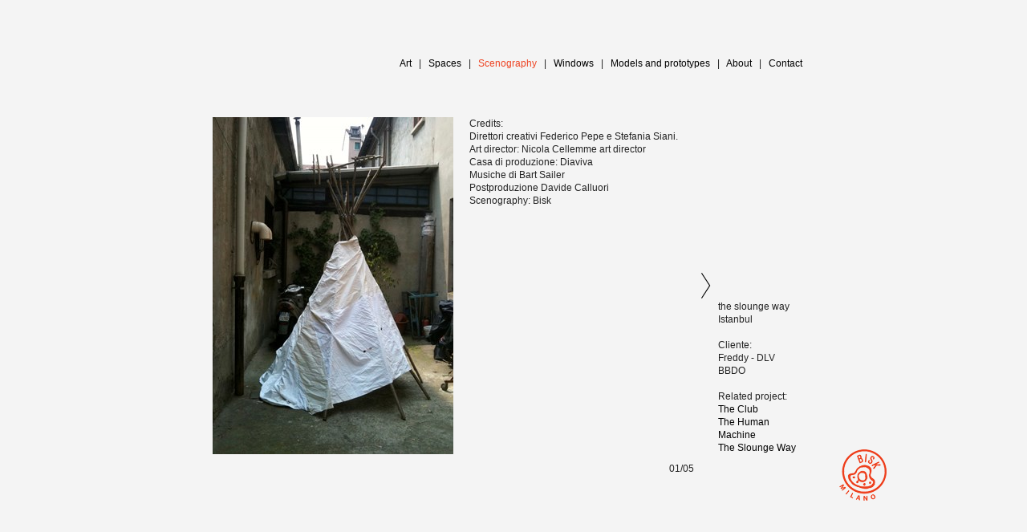

--- FILE ---
content_type: text/html; charset=utf-8
request_url: https://bisk.it/scenography/the-slounge-way-istanbul.aspx
body_size: 3470
content:


<!DOCTYPE html>
<!--[if lt IE 7]>      <html class="no-js lt-ie9 lt-ie8 lt-ie7"> <![endif]-->
<!--[if IE 7]>         <html class="no-js lt-ie9 lt-ie8"> <![endif]-->
<!--[if IE 8]>         <html class="no-js lt-ie9"> <![endif]-->
<!--[if gt IE 8]><!--> <html class="no-js"> <!--<![endif]-->
    <head><link href="http://fonts.googleapis.com/css?family=Roboto" rel="stylesheet" type="text/css" /><meta http-equiv="X-UA-Compatible" content="IE=edge,chrome=1" /><meta charset="utf-8" /><title>
	the slounge way Istanbul, Freddy - DLV BBDO - Scenography - Bisk Italia s.n.c.
</title>

        <!--meta name="viewport" content="width=device-width, initial-scale=1.0"-->
        <meta name="viewport" content="width=1024" /><link rel="stylesheet" href="/css/normalize.min.css" /><link rel="stylesheet" href="/css/FontFace.min.css" /><link rel="stylesheet" href="/css/main.css" />
        <script src="/js/vendor/modernizr-2.6.2.min.js" type="text/javascript"></script>
        
        


        <script src="/js/mediaQuery.js" type="text/javascript"></script>

    <meta name="Keywords" content="the slounge way Istanbul, , Freddy - DLV BBDO, " /><meta name="Description" content="Credits: Direttori creativi Federico Pepe e Stefania Siani. Art director: Nicola Cellemme art director Casa di produzione: Diaviva Musiche di Bart Sailer Postproduzione Davide Calluori Scenography: Bisk" /><meta property="og:title" content="the slounge way Istanbul, Freddy - DLV BBDO - Scenography - Bisk Italia s.n.c." /><meta property="og:type" content="article" /><meta property="og:url" content="http://bisk.it/scenography/the-slounge-way-istanbul.aspx" /><meta property="og:description" content="Credits: Direttori creativi Federico Pepe e Stefania Siani. Art director: Nicola Cellemme art director Casa di produzione: Diaviva Musiche di Bart Sailer Postproduzione Davide Calluori Scenography: Bisk" /><meta property="og:image" content="http://bisk.it/files/27af3313-2f7c-4e71-8a32-cc4dc992d565.jpg" /></head>
    <body id="body">
        
        <form method="post" action="/scenography/the-slounge-way-istanbul.aspx" id="aspnetForm">
<div class="aspNetHidden">

</div>


        <div id="MainContainer">

            <div id="NavContainer" style="">
            <nav>

                <div id="Nav">
                    <a href="/art.aspx" id="liId6" >Art</a>&nbsp;&nbsp;&nbsp;|&nbsp;&nbsp;&nbsp;<a href="/spaces.aspx" id="liId7" >Spaces</a>&nbsp;&nbsp;&nbsp;|&nbsp;&nbsp;&nbsp;<a href="/scenography.aspx" id="liId8"  class="active" >Scenography</a>&nbsp;&nbsp;&nbsp;|&nbsp;&nbsp;&nbsp;<a href="/windows.aspx" id="liId9" >Windows</a>&nbsp;&nbsp;&nbsp;|&nbsp;&nbsp;&nbsp;<a href="/models-and-prototypes.aspx" id="liId10" >Models and prototypes</a>&nbsp;&nbsp;&nbsp;|&nbsp;&nbsp;&nbsp;<a id="ctl00_hlAbout" class="static" href="/about.aspx">About</a>&nbsp;&nbsp;&nbsp;|&nbsp;&nbsp;&nbsp;<a id="ctl00_hlContact" class="static" href="/contact.aspx">Contact</a>
                </div>

            </nav>
            </div>
            
            <div id="LogoContainer">
            <header>
                <h2 id="Logo"><a href="/"><img 
                    src="/img/logo-bisk_59x64_sel.png" width="59" height="64" border="0" alt="BISK - Milano" title="BISK - Milano" /></a></h2>
            </header>
            </div>
            
            <div style="clear:both;"></div>
            <div id="ContentContainer">
            <section>

                <div id="Content">
                    
    
<div id="pnlPrevButton">
    
</div>

<div id="ColumnSx">
    <span id="ctl00_ContentPlaceHolder1_lblImage"><img src="/files/c9d9fa44-feae-49f8-b5b6-e68d74680ab9.jpg?w=300&h=420&mode=crop&scale=both" style="float:left;"><div style="float:left;margin-left:20px;width:280px;">Credits:<br />
Direttori creativi Federico Pepe e Stefania Siani.<br />
Art director: Nicola Cellemme art director<br />
Casa di produzione: Diaviva<br />
Musiche di Bart Sailer<br />
Postproduzione Davide Calluori<br />
Scenography: Bisk</div></span>
</div>

<div id="pnlNextButton">
    <a id="ctl00_ContentPlaceHolder1_hlNextButton" href="/scenography/the-slounge-way-istanbul.aspx?Page=2" style="display:inline-block;border-width:0px;"><img src="/img/next.png" alt="" style="height:32px;width:12px;" /></a>
</div>

<div id="ColumnDx">
    <div class="alignBottom"><span id="ctl00_ContentPlaceHolder1_lblDetails">the slounge way Istanbul<br />
<br />

Cliente:<br />
Freddy - DLV BBDO<br/>
<br />Related project:<br /><a href="/scenography/the-club.aspx">The Club</a><br /><a href="/scenography/the-human-machine.aspx">The Human Machine</a><br /><a href="/scenography/the-slounge-way.aspx">The Slounge Way</a><br /></span></div>
</div>

<div style="clear:both;"></div>

<div id="RowBottom">
    <div id="Caption"><span id="ctl00_ContentPlaceHolder1_lblCaption"></span></div>
    <div id="PageNumbers"><span id="ctl00_ContentPlaceHolder1_lblPageNumbers">01/05</span></div>
</div>


                </div>
                
            </section>
            </div>

            <script src="//ajax.googleapis.com/ajax/libs/jquery/1.9.1/jquery.min.js"></script>
            <script>window.jQuery || document.write('<script src="/js/vendor/jquery-1.9.1.min.js"><\/script>')</script>
            <script src="/js/plugins.js"></script>
            <script src="/js/main.js"></script>
            
            


        </div>
        
<div class="aspNetHidden">

	<input type="hidden" name="__VIEWSTATEGENERATOR" id="__VIEWSTATEGENERATOR" value="41FDCC18" />
</div><input type="hidden" name="__VIEWSTATE" id="__VIEWSTATE" value="/[base64]" /></form>

        <script>
            (function (i, s, o, g, r, a, m) {
                i['GoogleAnalyticsObject'] = r; i[r] = i[r] || function () {
                    (i[r].q = i[r].q || []).push(arguments)
                }, i[r].l = 1 * new Date(); a = s.createElement(o),
                m = s.getElementsByTagName(o)[0]; a.async = 1; a.src = g; m.parentNode.insertBefore(a, m)
            })(window, document, 'script', '//www.google-analytics.com/analytics.js', 'ga');

            ga('create', 'UA-346126-43', 'bisk.it');
            ga('send', 'pageview');
       </script>

    </body>
</html>


--- FILE ---
content_type: text/css
request_url: https://bisk.it/css/FontFace.min.css
body_size: 46
content:
@font-face{font-family:'DIN';src:url('/fonts/din-regular-webfont.eot');src:url('/fonts/din-regular-webfont.eot?#iefix') format('embedded-opentype'),url('/fonts/din-regular-webfont.woff') format('woff'),url('/fonts/din-regular-webfont.ttf') format('truetype'),url('/fonts/din-regular-webfont.svg#DINRegular') format('svg');font-weight:normal;font-style:normal}

--- FILE ---
content_type: text/css
request_url: https://bisk.it/css/main.css
body_size: 2892
content:
/*
 * HTML5 Boilerplate
 *
 * What follows is the result of much research on cross-browser styling.
 * Credit left inline and big thanks to Nicolas Gallagher, Jonathan Neal,
 * Kroc Camen, and the H5BP dev community and team.
 */

/* ==========================================================================
   Base styles: opinionated defaults
   ========================================================================== */

html,
button,
input,
select,
textarea
{
    color: #222;
}

body
{
    font-size: 1em;
    line-height: 1.4;
}

/*
 * Remove text-shadow in selection highlight: h5bp.com/i
 * These selection rule sets have to be separate.
 * Customize the background color to match your design.
 */

::-moz-selection
{
    background: #b3d4fc;
    -webkit-text-shadow: none;
    text-shadow: none;
}

::selection
{
    background: #b3d4fc;
    -webkit-text-shadow: none;
    text-shadow: none;
}

/*
 * A better looking default horizontal rule
 */

hr
{
    display: block;
    height: 1px;
    border: 0;
    border-top: 1px solid #ccc;
    margin: 1em 0;
    padding: 0;
}

/*
 * Remove the gap between images and the bottom of their containers: h5bp.com/i/440
 */

img
{
    vertical-align: middle;
}

/*
 * Remove default fieldset styles.
 */

fieldset
{
    border: 0;
    margin: 0;
    padding: 0;
}

/*
 * Allow only vertical resizing of textareas.
 */

textarea
{
    resize: vertical;
}

/* ==========================================================================
   Chrome Frame prompt
   ========================================================================== */

.chromeframe
{
    margin: 0.2em 0;
    background: #ccc;
    color: #000;
    padding: 0.2em 0;
}

/* ==========================================================================
   Author's custom styles
   ========================================================================== */

/* #region Main */
html
{
    /*height: 100%;*/
    background-color: #f4f4f4;
    overflow-y: scroll;
    /*-webkit-overflow-scrolling: touch;*/

}

#body
{
    margin: 0 auto;
    padding: 0;
    height: 100%;
    font-family: 'Roboto', sans-serif;
    font-size:12px;
    font-weight: 400;
}
a
{
    color:#000;
    text-decoration:none;
}
a:hover, a.active, a.sel
{
    color:#ee4423;
    text-decoration:none;
}
#MainContainer
{
    position:relative;
    width:1024px;
    height:100%;
    margin:0 auto;
}
#NavContainer
{
    position:fixed;
    text-align:right;
    float:right;
    padding:71px 152px 25px 0;
    width:872px;
    margin:auto auto;
    background-color:#f4f4f4;
    z-index:5000;
}
#LogoContainer
{
    position:fixed;
    
    text-align:right;
    float:right;
    padding-right:47px;
    width:977px;
    margin:auto auto;

    /*right:47px;*/
    top:560px;
}
    #LogoContainer h2
    {
        margin:0px;
    }
#ContentContainer
{
    position:absolute;
    left:107px;
    top:113px;
    width:765px;
}

#Projects
{
    margin: 0 0 0 30px;
    width: 750px;
    
}

.Project
{
    float: left;
    margin: 0 15px 15px 0;
    display: block;
    position: relative;
    overflow: hidden;
}

    .Project img
    {
        float: left;
    }

#pnlPrevButton
{
    position: relative;
    float:left;
    width:12px;
    margin:227px 9px 0 9px;
}
#pnlNextButton
{   
    position: relative;
    float:left;
    width:12px;
    margin:227px 9px 0 9px;
}
#ColumnSx
{
    position: relative;
    float:left;
    width:600px;
    height:420px;
    margin:33px 0 0 0;
}

#ColumnDx
{
    position: relative;
    float:left;
    width:105px;
    height:420px;
    margin-top:33px;
}
.alignBottom {
    position: absolute; bottom: 0;
}
#RowBottom
{
    width:600px;
    margin-top:10px;
    margin-left:30px;
}
#Caption
{
    float:left;
}
#PageNumbers
{
    float:right;
    text-align:right;
}


/* ==========================================================================
   Helper classes
   ========================================================================== */

/*
 * Image replacement
 */

.ir
{
    background-color: transparent;
    border: 0;
    overflow: hidden;
    /* IE 6/7 fallback */
    *text-indent: -9999px;
}

    .ir:before
    {
        content: "";
        display: block;
        width: 0;
        height: 150%;
    }

/*
 * Hide from both screenreaders and browsers: h5bp.com/u
 */

.hidden
{
    display: none !important;
    visibility: hidden;
}

/*
 * Hide only visually, but have it available for screenreaders: h5bp.com/v
 */

.visuallyhidden
{
    border: 0;
    clip: rect(0 0 0 0);
    height: 1px;
    margin: -1px;
    overflow: hidden;
    padding: 0;
    position: absolute;
    width: 1px;
}

    /*
 * Extends the .visuallyhidden class to allow the element to be focusable
 * when navigated to via the keyboard: h5bp.com/p
 */

    .visuallyhidden.focusable:active,
    .visuallyhidden.focusable:focus
    {
        clip: auto;
        height: auto;
        margin: 0;
        overflow: visible;
        position: static;
        width: auto;
    }

/*
 * Hide visually and from screenreaders, but maintain layout
 */

.invisible
{
    visibility: hidden;
}

/*
 * Clearfix: contain floats
 *
 * For modern browsers
 * 1. The space content is one way to avoid an Opera bug when the
 *    `contenteditable` attribute is included anywhere else in the document.
 *    Otherwise it causes space to appear at the top and bottom of elements
 *    that receive the `clearfix` class.
 * 2. The use of `table` rather than `block` is only necessary if using
 *    `:before` to contain the top-margins of child elements.
 */

.clearfix:before,
.clearfix:after
{
    content: " "; /* 1 */
    display: table; /* 2 */
}

.clearfix:after
{
    clear: both;
}

/*
 * For IE 6/7 only
 * Include this rule to trigger hasLayout and contain floats.
 */

.clearfix
{
    *zoom: 1;
}

/* ==========================================================================
   EXAMPLE Media Queries for Responsive Design.
   These examples override the primary ('mobile first') styles.
   Modify as content requires.
   ========================================================================== */

@media only screen and (min-width: 35em)
{
    /* Style adjustments for viewports that meet the condition */
}

@media print, (-o-min-device-pixel-ratio: 5/4), (-webkit-min-device-pixel-ratio: 1.25), (min-resolution: 120dpi)
{
    /* Style adjustments for high resolution devices */
}

/* ==========================================================================
   Print styles.
   Inlined to avoid required HTTP connection: h5bp.com/r
   ========================================================================== */

@media print
{
    *
    {
        background: transparent !important;
        color: #000 !important; /* Black prints faster: h5bp.com/s */
        -webkit-box-shadow: none !important;
        box-shadow: none !important;
        -webkit-text-shadow: none !important;
        text-shadow: none !important;
    }

    a,
    a:visited
    {
        text-decoration: underline;
    }

    /* Stop showing link after h1 logo
    a[href]:after {
        content: " (" attr(href) ")";
    }
    */

    abbr[title]:after
    {
        content: " (" attr(title) ")";
    }

    /*
     * Don't show links for images, or javascript/internal links
     */

    .ir a:after,
    a[href^="javascript:"]:after,
    a[href^="#"]:after
    {
        content: "";
    }

    pre,
    blockquote
    {
        border: 1px solid #999;
        page-break-inside: avoid;
    }

    thead
    {
        display: table-header-group; /* h5bp.com/t */
    }

    tr,
    img
    {
        page-break-inside: avoid;
    }

    img
    {
        max-width: 100% !important;
    }

    @page
    {
        margin: 0.5cm;
    }

    p,
    h2,
    h3
    {
        orphans: 3;
        widows: 3;
    }

    h2,
    h3
    {
        page-break-after: avoid;
    }

    #navWrapper
    {
        border-top: 1px solid #999;
    }
}


--- FILE ---
content_type: application/javascript
request_url: https://bisk.it/js/mediaQuery.js
body_size: 235
content:

var iphone       = (/iPhone/.test(navigator.userAgent)) ? 1 : 0;
var app          = (/App/.test(navigator.userAgent)) ? 1 : 0;
var ipod         = (/iPod/.test(navigator.userAgent)) ? 1 : 0;
var ipad         = (/iPad/.test(navigator.userAgent)) ? 1 : 0;
var android      = (/Android/.test(navigator.userAgent)) ? 1 : 0;
var mobile       = (/Mobile/.test(navigator.userAgent)) ? 1 : 0;
var blackBerry   = (/BlackBerry/.test(navigator.userAgent)) ? 1 : 0;
var windowsPhone = (/Windows Phone/.test(navigator.userAgent)) ? 1 : 0;
var firefox      = (/Firefox/.test(navigator.userAgent)) ? 1 : 0;

//var isMobile = (iphone || ipad || ipod || (android && mobile) || blackBerry || windowsPhone);
//var isMobile = (iphone || ipad || ipod || android || blackBerry || windowsPhone);
var isMobile = (/iphone|ipad|ipod|android|blackberry|mini|windows\sce|palm/i.test(navigator.userAgent.toLowerCase()));

//isMobile = true;
if (isMobile) {
    document.write("<link rel=\"stylesheet\" href=\"/Css/Mobile.css\" type=\"text/css\" />");
}

--- FILE ---
content_type: text/plain
request_url: https://www.google-analytics.com/j/collect?v=1&_v=j102&a=1056315885&t=pageview&_s=1&dl=https%3A%2F%2Fbisk.it%2Fscenography%2Fthe-slounge-way-istanbul.aspx&ul=en-us%40posix&dt=the%20slounge%20way%20Istanbul%2C%20Freddy%20-%20DLV%20BBDO%20-%20Scenography%20-%20Bisk%20Italia%20s.n.c.&sr=1280x720&vp=1280x720&_u=IEBAAAABAAAAACAAI~&jid=1022784650&gjid=141912085&cid=121998966.1768904227&tid=UA-346126-43&_gid=1326659916.1768904227&_r=1&_slc=1&z=952166811
body_size: -448
content:
2,cG-7HXK7T63WG